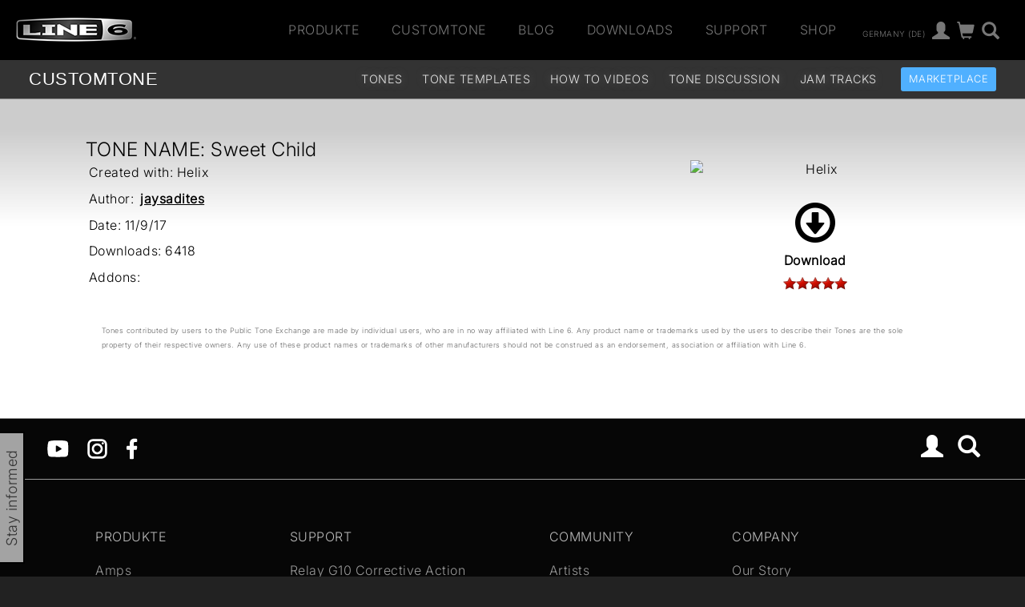

--- FILE ---
content_type: text/html
request_url: https://line6.com/ajax/modalsignup.html?list_id=1&request_url=%252Fcustomtone%252Ftone%252F3306506%252F%253Flocale%253Dde_DE
body_size: 215
content:
{"show_button":1,"success":1,"focus":"","error":"","show":1}
